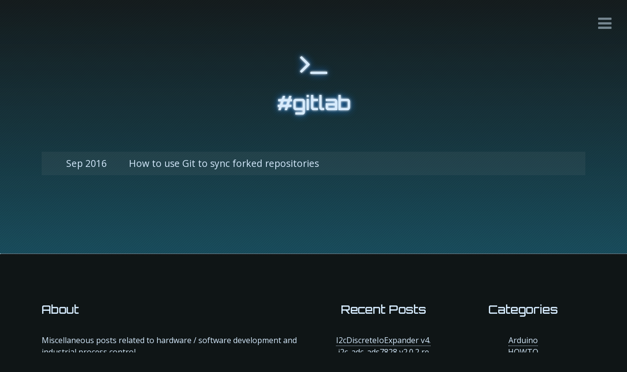

--- FILE ---
content_type: text/html; charset=utf-8
request_url: https://4-20ma.io/tags/gitlab/
body_size: 1794
content:
<!DOCTYPE html>
<html lang="en">

<!-- Head tag -->
<head>

    <meta charset="utf-8">
    <meta http-equiv="X-UA-Compatible" content="IE=edge">
    <meta name="viewport" content="width=device-width, initial-scale=1">

    <!--Description-->
    
        <meta name="description" content="Miscellaneous posts related to hardware / software development and industrial process control.">
    

    <!--Author-->
    
        <meta name="author" content="Doc Walker">
    

    <!--Open Graph Title-->
    
        <meta property="og:title" content="{ url: &#39;4-20ma.io&#39; }"/>
    

    <!--Open Graph Description-->
    
        <meta property="og:description" content="Miscellaneous posts related to hardware / software development and industrial process control." />
    

    <!--Open Graph Site Name-->
    <meta property="og:site_name" content="{ url: &#39;4-20ma.io&#39; }"/>

    <!--Type page-->
    
        <meta property="og:type" content="website" />
    

    <!--Page Cover-->
    

    <meta name="twitter:card" content="summary" />
    

    <!-- Title -->
    
    <title>gitlab - { url: &#39;4-20ma.io&#39; }</title>

    <!-- Bootstrap Core CSS -->
    <link rel="stylesheet" href="//maxcdn.bootstrapcdn.com/bootstrap/4.0.0-alpha.2/css/bootstrap.min.css" integrity="sha384-y3tfxAZXuh4HwSYylfB+J125MxIs6mR5FOHamPBG064zB+AFeWH94NdvaCBm8qnd" crossorigin="anonymous">

    <!-- Custom Fonts -->
    <link href="//maxcdn.bootstrapcdn.com/font-awesome/4.6.3/css/font-awesome.min.css" rel="stylesheet" type="text/css">

    <!-- HTML5 Shim and Respond.js IE8 support of HTML5 elements and media queries -->
    <!-- WARNING: Respond.js doesn't work if you view the page via file:// -->
    <!--[if lt IE 9]>
        <script src="//oss.maxcdn.com/libs/html5shiv/3.7.0/html5shiv.js"></script>
        <script src="//oss.maxcdn.com/libs/respond.js/1.4.2/respond.min.js"></script>
    <![endif]-->

    <!-- Gallery -->
    <link href="//cdnjs.cloudflare.com/ajax/libs/featherlight/1.3.5/featherlight.min.css" type="text/css" rel="stylesheet" />

    <!-- Custom CSS -->
    <link rel="stylesheet" href="/css/style.css">

    <!-- Google Analytics -->
    


</head>


<body>

<div class="bg-gradient"></div>
<div class="bg-pattern"></div>

<!-- Menu -->
<!--Menu Links and Overlay-->
<div class="menu-bg">
    <div class="menu-container">
        <ul>
            
            <li class="menu-item">
                <a href="/">
                    Home
                </a>
            </li>
            
            <li class="menu-item">
                <a href="/archives">
                    Archives
                </a>
            </li>
            
        </ul>
    </div>
</div>

<!--Hamburger Icon-->
<nav>
    <a href="#menu"></a>
</nav>

<div class="container">

    <!-- Main Content -->
    

<div class="row">
    <div class="col-sm-12">

        <!--Title and Logo-->
        <header>
    <div class="logo">
        <a href="/"><i class="logo-icon fa fa-terminal" aria-hidden="true"></i></a>
        
            <h1 id="main-title" class="title">#gitlab</h1>
        
    </div>
</header>

        <section class="main archive-container">
            
                <div class="archive-post">
    <a href="/2016/09/07/howto-use-git-sync-forked-repositories/">
        <span class="archive-date">
            Sep 2016
        </span>
        How to use Git to sync forked repositories
    </a>
</div>
            
        </section>
    </div>
</div>

</div>

<!-- Footer -->
<div class="push"></div>

<footer class="footer-content">
    <div class="container">
        <div class="row">
            <div class="col-xs-12 col-sm-12 col-md-6 col-lg-6 footer-about">
                <h2>About</h2>
                <p>
                    Miscellaneous posts related to hardware / software development and industrial process control.
                </p>
            </div>
            
    <div class="col-xs-6 col-sm-6 col-md-3 col-lg-3 recent-posts">
        <h2>Recent Posts</h2>
        <ul>
            
            <li>
                <a class="footer-post" href="/2016/09/27/I2cDiscreteIoExpander-401-released/">I2cDiscreteIoExpander v4.</a>
            </li>
            
            <li>
                <a class="footer-post" href="/2016/09/27/i2c_adc_ads7828-202-released/">i2c_adc_ads7828 v2.0.2 re</a>
            </li>
            
            <li>
                <a class="footer-post" href="/2016/09/19/howto-automatically-test-build-arduino-libraries/">How to automatically test</a>
            </li>
            
            <li>
                <a class="footer-post" href="/2016/09/11/modbus-master-100-released/">ModbusMaster v1.0.0 relea</a>
            </li>
            
        </ul>
    </div>



            
<div class="col-xs-6 col-sm-6 col-md-3 col-lg-3 footer-categories">
    <h2>Categories</h2>
    <ul>
        
        <li>
            <a class="footer-post" href="/categories/arduino/">Arduino</a>
        </li>
        
        <li>
            <a class="footer-post" href="/categories/howto/">HOWTO</a>
        </li>
        
    </ul>
</div>

        </div>
        <div class="row">
            <div class="col-xs-12 col-sm-12 col-md-12 col-lg-12">
                <ul class="list-inline footer-social-icons">
                    
                    <li class="list-inline-item">
                        <a href="https://github.com/4-20ma">
                            <span class="footer-icon-container">
                                <i class="fa fa-github"></i>
                            </span>
                        </a>
                    </li>
                    
                    
                    <li class="list-inline-item">
                        <a href="https://twitter.com/4_20ma?lang=en">
                            <span class="footer-icon-container">
                                <i class="fa fa-twitter"></i>
                            </span>
                        </a>
                    </li>
                    
                    
                    
                    
                    
                    
                    
                    
                    <li class="list-inline-item">
                        <a href="mailto:4-20ma@wvfans.net">
                            <span class="footer-icon-container">
                                <i class="fa fa-envelope-o"></i>
                            </span>
                        </a>
                    </li>
                    
                    
                    <li class="list-inline-item">
                        <a href="\#">
                            <span class="footer-icon-container">
                                <i class="fa fa-rss"></i>
                            </span>
                        </a>
                    </li>
                    
                </ul>
            </div>
        </div>
        <div class="row">
            <div class="col-xs-12 col-sm-12 col-md-12 col-lg-12">
                <div class="footer-copyright">
                    © 2016 Doc Walker | All right reserved.
                </div>
            </div>
        </div>
    </div>
</footer>

<!-- After footer scripts -->

<!-- jQuery -->
<script src="//code.jquery.com/jquery-2.1.4.min.js"></script>

<!-- Tween Max -->
<script src="//cdnjs.cloudflare.com/ajax/libs/gsap/1.18.5/TweenMax.min.js"></script>

<!-- Gallery -->
<script src="//cdnjs.cloudflare.com/ajax/libs/featherlight/1.3.5/featherlight.min.js" type="text/javascript" charset="utf-8"></script>

<!-- Custom JavaScript -->
<script src="/js/main.js"></script>

<!-- Disqus Comments -->



</body>

</html>

--- FILE ---
content_type: text/css; charset=utf-8
request_url: https://4-20ma.io/css/style.css
body_size: 2575
content:
@import url("https://fonts.googleapis.com/css?family=Orbitron:500");
@import url("https://fonts.googleapis.com/css?family=Open+Sans");
body {
  background: #0f1516;
  font-family: 'Open Sans', sans-serif;
}
@media (max-width: 33.9em) {
  body {
    font-size: 0.7em;
  }
}
.bg-gradient {
  background: #192224;
  background: -moz-linear-gradient(top, #192224 0%, #21728b 100%);
  background: -webkit-gradient(linear, left top, left bottom, color-stop(0%, #192224), color-stop(100%, #21728b));
  background: -webkit-linear-gradient(top, #192224 0%, #21728b 100%);
  background: -o-linear-gradient(top, #192224 0%, #21728b 100%);
  background: -ms-linear-gradient(top, #192224 0%, #21728b 100%);
  background: linear-gradient(to bottom, #192224 0%, #21728b 100%);
  width: 100vw;
  height: 100vh;
  position: fixed;
  z-index: -2;
}
.bg-pattern {
  background: url("../img/bg-pattern.png") repeat;
  opacity: 0.5;
  width: 100vw;
  height: 100vh;
  position: fixed;
  z-index: -1;
}
a,
a:link,
a:visited,
a:active {
  color: #d7ecff;
  border-bottom: 1px dotted #d7ecff;
  cursor: pointer;
  transition: text-shadow 0.3s ease, border-bottom-color 0.5s ease;
  text-decoration: none;
}
a:hover {
  color: #d7ecff;
  text-shadow: 0 0 1px #fff, 0 0 3px #fff, 0 0 7px #228dff;
  border-bottom: 1px dotted transparent;
  text-decoration: none;
}
.btn {
  color: #113a47;
  text-decoration: none;
  font-family: "Orbitron", sans-serif;
  background: #d7ecff;
}
.btn:hover {
  background: #b1daff;
  transition: all 0.3s ease;
}
.btn:active {
  background: #62b4ff;
}
.push {
  height: 150px;
}
@media (max-width: 33.9em) {
  .push {
    height: 60px;
  }
}
header {
  padding-top: 100px;
}
header .logo {
  margin: 0 auto;
  text-align: center;
}
header .logo a,
header .logo a:link,
header .logo a:visited,
header .logo a:active {
  border-bottom: none;
}
header .logo .logo-icon {
  font-size: 60px;
  color: #d7ecff;
  text-shadow: 0 0 1px #fff, 0 0 5px #fff, 0 0 15px #228dff;
}
header .logo img {
  width: 100px;
  height: 100px;
  border-radius: 50%;
}
header .logo .title {
  line-height: 100px;
  color: #d7ecff;
  font-family: "Orbitron", sans-serif;
  text-shadow: 0 0 1px #fff, 0 0 5px #fff, 0 0 15px #228dff;
}
section.main {
  color: #d7ecff;
}
section.main .post {
  margin-top: 200px;
}
@media (max-width: 33.9em) {
  section.main .post {
    margin-top: 60px;
  }
}
section.main .post .post-header {
  position: relative;
  width: 100%;
  margin: 0 10px;
}
section.main .post .post-header:before {
  position: absolute;
  padding: 5px;
  top: -10px;
  bottom: -10px;
  left: -5px;
  content: "  ";
  border-left: 1px solid #d7ecff;
  border-bottom: 1px solid #d7ecff;
  border-top: 1px solid #d7ecff;
  transition: left 0.3s ease;
}
@media (max-width: 33.9em) {
  section.main .post .post-header:before {
    display: none;
  }
}
section.main .post .post-header:after {
  position: absolute;
  content: "  ";
  padding: 5px;
  top: -10px;
  bottom: -10px;
  right: -5px;
  border-right: 1px solid #d7ecff;
  border-bottom: 1px solid #d7ecff;
  border-top: 1px solid #d7ecff;
  transition: right 0.3s ease;
}
@media (max-width: 33.9em) {
  section.main .post .post-header:after {
    display: none;
  }
}
section.main .post .post-header h1.title {
  text-align: center;
  font-family: "Orbitron", sans-serif;
  text-shadow: 0 0 1px #fff, 0 0 5px #fff, 0 0 15px #228dff;
  cursor: pointer;
}
section.main .post .post-header h1.title a,
section.main .post .post-header h1.title a:link,
section.main .post .post-header h1.title a:visited,
section.main .post .post-header h1.title a:active {
  border-bottom: none;
}
@media (max-width: 33.9em) {
  section.main .post .post-header h1.title {
    font-size: 2.5em;
  }
}
section.main .post .post-header .post-info {
  margin-top: 15px;
  text-align: center;
  text-transform: uppercase;
  font-family: "Orbitron", sans-serif;
}
section.main .post .post-header .post-info span {
  padding: 10px;
}
section.main .post .post-header.hover:before {
  left: 5px;
}
section.main .post .post-header.hover:after {
  right: 5px;
}
section.main .post .content {
  margin-top: 65px;
}
@media (max-width: 33.9em) {
  section.main .post .content {
    margin-top: 40px;
    text-align: justify;
  }
}
section.main .post .content .gallery-container {
  width: 100%;
  display: block;
}
section.main .post .content .gallery-container:after {
  content: " ";
  visibility: hidden;
  display: block;
  height: 50px;
  clear: both;
}
section.main .post .content .gallery-container .picture-container {
  width: 25%;
  float: left;
  min-width: 200px;
}
section.main .post .content .gallery-container .picture-container a {
  border: none;
}
section.main .post .content .gallery-container .picture-container a .img-thumbnail {
  border: none;
  background: transparent;
  padding-right: 20px;
  width: 100%;
}
section.main .post .read-more {
  margin: 10px auto;
  font-family: "Orbitron", sans-serif;
  text-transform: uppercase;
}
section.main .post .comments {
  margin-top: 120px;
}
@media (max-width: 33.9em) {
  section.main .post .comments {
    margin-top: 60px;
  }
}
section.main .post-tags {
  margin-top: 60px;
  text-transform: uppercase;
  font-family: "Orbitron", sans-serif;
}
section.main .post-tags a,
section.main .post-tags i {
  margin-right: 15px;
}
.featherlight .featherlight-content {
  background: transparent;
}
.featherlight .featherlight-content .featherlight-close {
  color: #d7ecff;
  cursor: pointer;
  transition: text-shadow 0.3s ease;
  text-decoration: none;
  background: transparent;
}
.featherlight .featherlight-content .featherlight-close:hover {
  text-shadow: 0 0 1px #fff, 0 0 3px #fff, 0 0 7px #228dff;
}
section.main .post .content h1,
section.main .post .content h2,
section.main .post .content h3,
section.main .post .content h4,
section.main .post .content h5,
section.main .post .content h6 {
  color: #d7ecff;
  font-family: "Orbitron", sans-serif;
}
section.main .post .content h1,
section.main .post .content h2 {
  text-shadow: 0 0 1px #fff, 0 0 5px #fff, 0 0 15px #228dff;
}
section.main .post .content h1 {
  width: 100%;
  padding-bottom: 10px;
  margin: 60px 0 30px 0;
  border-bottom: 1px solid #d7ecff;
}
section.main .post .content h2 {
  margin: 50px 0 15px 0;
}
section.main .post .content h3 {
  margin: 50px 0 15px 0;
  text-shadow: 0 0 1px #fff, 0 0 3px #fff, 0 0 7px #228dff;
}
section.main .post .content hr {
  border-color: #d7ecff;
}
section.main .post .content b {
  font-weight: 900;
}
section.main .post .content table {
  margin: 0 0 3em 0;
  width: 100%;
}
section.main .post .content table tbody tr {
  border: solid 1px #d7ecff;
  border-left: 0;
  border-right: 0;
}
section.main .post .content table tbody tr:nth-child(2n + 1) {
  background: rgba(144,144,144,0.075);
}
section.main .post .content table td {
  padding: 0.75em 0.75em;
}
section.main .post .content table th {
  font-weight: 900;
  padding: 0 0.75em 0.75em 0.75em;
  text-align: left;
}
section.main .post .content table thead {
  border-bottom: solid 2px #d7ecff;
}
section.main .post .content table tfoot {
  border-top: solid 2px #d7ecff;
}
section.main .post .content blockquote {
  background: rgba(144,144,144,0.1);
  border-left: 10px solid #a9b7c6;
  margin: 2em 10px;
  padding: 1em 15px;
}
section.main .post .content blockquote p {
  display: inline;
}
section.main .post .content blockquote footer {
  text-align: right;
  padding: 25px 10px 10px 10px;
  font-family: "Orbitron", sans-serif;
  overflow: auto;
}
section.main .post .content blockquote footer strong:before {
  content: "-";
  padding-right: 10px;
}
section.main .post .content blockquote footer cite {
  padding: 10px;
}
section.main .post .content .pullquote {
  float: right;
  border: none;
  padding: 0;
  margin: 1em 0 1em 1.5em;
  text-align: left;
  width: 45%;
  background: none;
  font-size: 2em;
  font-style: italic;
}
section.main .post .content .pullquote.left {
  float: left;
}
section.main .post .content img {
  display: block;
  margin: 0 auto;
}
section.main .post .content .video-container {
  position: relative;
  padding-top: 56.25%;
  height: 0;
  overflow: hidden;
}
section.main .post .content .video-container iframe,
section.main .post .content .video-container object,
section.main .post .content .video-container embed {
  position: absolute;
  top: 0;
  left: 0;
  width: 100%;
  height: 100%;
  margin-top: 0;
}
.archive-container {
  margin-top: 50px;
}
@media (max-width: 33.9em) {
  .archive-container {
    margin-top: 0;
  }
}
.archive-container .archive-post {
  margin: 10px 0;
  font-size: 1.2em;
  border-left: 10px solid transparent;
  background: rgba(144,144,144,0.1);
  transition: border-left 0.3s ease, background 0.3s ease;
}
.archive-container .archive-post .archive-date {
  margin-right: 40px;
}
.archive-container .archive-post a,
.archive-container .archive-post a:link,
.archive-container .archive-post a:visited,
.archive-container .archive-post a:active {
  padding: 10px 10px 10px 40px;
  display: block;
  border-bottom: none;
  width: 100%;
}
.archive-container .archive-post a:hover {
  padding: 10px 10px 10px 40px;
  display: block;
  width: 100%;
  text-shadow: none;
}
.archive-container .archive-post:hover {
  background: rgba(144,144,144,0.2);
  border-left: 10px solid #d7ecff;
}
.menu-bg {
  background: #000;
  display: none;
  opacity: 0;
  width: 100vw;
  height: 100vh;
  position: fixed;
  z-index: 100;
}
.menu-bg .menu-container {
  position: fixed;
  padding: 0 250px;
  border-left: 1px solid #d7ecff;
  border-right: 1px solid #d7ecff;
  top: 50%;
  left: 50%;
  transform: translate(-50%, -50%);
}
.menu-bg .menu-container ul {
  list-style-type: none;
  margin-bottom: 0;
}
.menu-bg .menu-container ul li {
  text-align: right;
  padding: 5px;
}
.menu-bg .menu-container ul li a {
  font-family: "Orbitron", sans-serif;
  text-transform: uppercase;
  font-size: 30px;
  border-bottom: none;
}
nav {
  position: fixed;
  right: 2em;
  top: 1.5em;
  z-index: 10000;
}
nav a,
nav a:link,
nav a:visited,
nav a:active {
  font-family: FontAwesome;
  font-style: normal;
  border-bottom: none;
  font-size: 2em;
  opacity: 0.5;
  transition: opacity 0.3s ease;
}
nav a:before,
nav a:link:before,
nav a:visited:before,
nav a:active:before {
  content: "\f0c9";
}
nav a.menu-active:before,
nav a:link.menu-active:before,
nav a:visited.menu-active:before,
nav a:active.menu-active:before {
  content: "\f00d";
}
nav a:hover {
  opacity: 1;
}
.wrap-pagination {
  margin-top: 50px;
  font-size: 30px;
  text-align: center;
  color: #d7ecff;
}
.wrap-pagination a {
  border-bottom: 0;
  margin: 30px;
}
.wrap-pagination a.disabled,
.wrap-pagination a.disabled:active,
.wrap-pagination a.disabled:visited,
.wrap-pagination a.disabled:link,
.wrap-pagination a.disabled:hover {
  color: #a9b7c6;
  opacity: 0.3;
  text-shadow: none;
  pointer-events: none;
}
footer.footer-content {
  padding-top: 100px;
  width: 100%;
  min-height: 350px;
  background: #0f1516;
  color: #d7ecff;
  border-top: 1px dotted #d7ecff;
  text-align: center;
}
@media (max-width: 33.9em) {
  footer.footer-content {
    min-height: 250px;
    padding-top: 60px;
  }
}
footer.footer-content a,
footer.footer-content a:link,
footer.footer-content a:visited,
footer.footer-content a:active {
  color: #d7ecff;
  text-decoration: none;
  cursor: pointer;
}
footer.footer-content h2 {
  font-family: "Orbitron", sans-serif;
  padding-bottom: 30px;
  font-size: 1.5em;
}
footer.footer-content ul {
  list-style-type: none;
  padding-left: 0;
}
footer.footer-content .footer-about {
  text-align: left;
}
@media (max-width: 47.9em) {
  footer.footer-content .footer-about h2 {
    text-align: center;
  }
  footer.footer-content .footer-about p {
    text-align: center;
    padding-bottom: 30px;
  }
}
footer.footer-content .footer-social-icons {
  margin: 80px 0 50px 0;
}
@media (max-width: 33.9em) {
  footer.footer-content .footer-social-icons {
    margin: 30px 0 25px 0;
  }
}
footer.footer-content .footer-social-icons li {
  padding: 0 10px;
  line-height: 3em;
}
footer.footer-content .footer-social-icons li .footer-icon-container i {
  font-size: 2em;
}
footer.footer-content .footer-social-icons li a,
footer.footer-content .footer-social-icons li a:link,
footer.footer-content .footer-social-icons li a:visited,
footer.footer-content .footer-social-icons li a:active {
  border-bottom: 0;
}
footer.footer-content .footer-copyright {
  margin: 0 0 40px 0;
  font-size: 0.7em;
}
code {
  color: #a9b7c6;
  background: rgba(144,144,144,0.1);
}
figure.highlight {
  font-family: monospace;
  color: #a9b7c6;
  border-top: 1px solid #d7ecff;
  background: rgba(144,144,144,0.1);
  overflow-y: auto;
  margin: 1.5em 0;
}
figure.highlight figcaption {
  padding-top: 10px;
}
figure.highlight figcaption:before {
  content: "\f016";
  font-family: FontAwesome;
  margin: 0 20px 0 50px;
}
figure.highlight figcaption a {
  margin-left: 10px;
}
figure.highlight table {
  margin: 0 !important;
}
figure.highlight table tbody tr {
  border-top: 0 !important;
  background: none !important;
}
figure.highlight table tbody tr td {
  padding: 8px !important;
}
figure.highlight table tbody tr td.gutter {
  width: 40px;
  text-align: right;
}
figure.highlight table tbody tr td .line {
  height: 1.45em;
}
figure.highlight table tbody tr td pre {
  margin-bottom: 0;
  color: #a9b7c6;
}
figure.highlight table tbody tr td pre .comment,
figure.highlight table tbody tr td pre .template_comment,
figure.highlight table tbody tr td pre .diff .header,
figure.highlight table tbody tr td pre .doctype,
figure.highlight table tbody tr td pre .pi,
figure.highlight table tbody tr td pre .lisp .string,
figure.highlight table tbody tr td pre .javadoc {
  color: #808080;
  font-style: italic;
}
figure.highlight table tbody tr td pre .keyword,
figure.highlight table tbody tr td pre .winutils,
figure.highlight table tbody tr td pre .method,
figure.highlight table tbody tr td pre .addition,
figure.highlight table tbody tr td pre .css .tag,
figure.highlight table tbody tr td pre .request,
figure.highlight table tbody tr td pre .status,
figure.highlight table tbody tr td pre .nginx .title {
  color: #cc7832;
}
figure.highlight table tbody tr td pre .number,
figure.highlight table tbody tr td pre .command,
figure.highlight table tbody tr td pre .tag .value,
figure.highlight table tbody tr td pre .phpdoc,
figure.highlight table tbody tr td pre .tex .formula,
figure.highlight table tbody tr td pre .regexp,
figure.highlight table tbody tr td pre .hexcolor {
  color: #6897bb;
}
figure.highlight table tbody tr td pre .string {
  color: #6a8759;
}
figure.highlight table tbody tr td pre .title,
figure.highlight table tbody tr td pre .localvars,
figure.highlight table tbody tr td pre .chunk,
figure.highlight table tbody tr td pre .decorator,
figure.highlight table tbody tr td pre .built_in,
figure.highlight table tbody tr td pre .identifier,
figure.highlight table tbody tr td pre .vhdl,
figure.highlight table tbody tr td pre .literal,
figure.highlight table tbody tr td pre .id {
  color: #268bd2;
}
figure.highlight table tbody tr td pre .attribute,
figure.highlight table tbody tr td pre .variable,
figure.highlight table tbody tr td pre .lisp .body,
figure.highlight table tbody tr td pre .smalltalk .number,
figure.highlight table tbody tr td pre .constant,
figure.highlight table tbody tr td pre .class .title,
figure.highlight table tbody tr td pre .parent,
figure.highlight table tbody tr td pre .haskell .type {
  color: #6a8759;
}
figure.highlight table tbody tr td pre .preprocessor,
figure.highlight table tbody tr td pre .preprocessor .keyword,
figure.highlight table tbody tr td pre .shebang,
figure.highlight table tbody tr td pre .symbol,
figure.highlight table tbody tr td pre .symbol .string,
figure.highlight table tbody tr td pre .diff .change,
figure.highlight table tbody tr td pre .special,
figure.highlight table tbody tr td pre .attr_selector,
figure.highlight table tbody tr td pre .important,
figure.highlight table tbody tr td pre .subst,
figure.highlight table tbody tr td pre .cdata,
figure.highlight table tbody tr td pre .clojure .title {
  color: #e8bf6a;
}
figure.highlight table tbody tr td pre .deletion {
  color: #dc322f;
}


--- FILE ---
content_type: application/javascript; charset=utf-8
request_url: https://4-20ma.io/js/main.js
body_size: 133
content:
var alphaDust = function () {

    var _menuOn = false;

    function initPostHeader() {
        $('.main .post').each(function () {
            var $post = $(this);
            var $header = $post.find('.post-header.index');
            var $title = $post.find('h1.title');
            var $readMoreLink = $post.find('a.read-more');

            var toggleHoverClass = function () {
                $header.toggleClass('hover');
            };

            $title.hover(toggleHoverClass, toggleHoverClass);
            $readMoreLink.hover(toggleHoverClass, toggleHoverClass);
        });
    }

    function _menuShow () {
        $('nav a').addClass('menu-active');
        $('.menu-bg').show();
        $('.menu-item').css({opacity: 0});
        TweenLite.to('.menu-container', 1, {padding: '0 40px'});
        TweenLite.to('.menu-bg', 1, {opacity: '0.92'});
        TweenMax.staggerTo('.menu-item', 0.5, {opacity: 1}, 0.3);
        _menuOn = true;

        $('.menu-bg').hover(function () {
            $('nav a').toggleClass('menu-close-hover');
        });
    }

    function _menuHide() {
        $('nav a').removeClass('menu-active');
        TweenLite.to('.menu-bg', 0.5, {opacity: '0', onComplete: function () {
            $('.menu-bg').hide();
        }});
        TweenLite.to('.menu-container', 0.5, {padding: '0 100px'});
        $('.menu-item').css({opacity: 0});
        _menuOn = false;
    }

    function initMenu() {

        $('nav a').click(function () {
            if(_menuOn) {
                _menuHide();
            } else {
                _menuShow();
            }
        });

        $('.menu-bg').click(function (e) {
            if(_menuOn && e.target === this) {
                _menuHide();
            }
        });
    }

    function displayArchives() {
        $('.archive-post').css({opacity: 0});
        TweenMax.staggerTo('.archive-post', 0.4, {opacity: 1}, 0.15);
    }

    return {
        initPostHeader: initPostHeader,
        initMenu: initMenu,
        displayArchives: displayArchives
    };
}();


$(document).ready(function () {
    alphaDust.initPostHeader();
    alphaDust.initMenu();
    alphaDust.displayArchives();
});